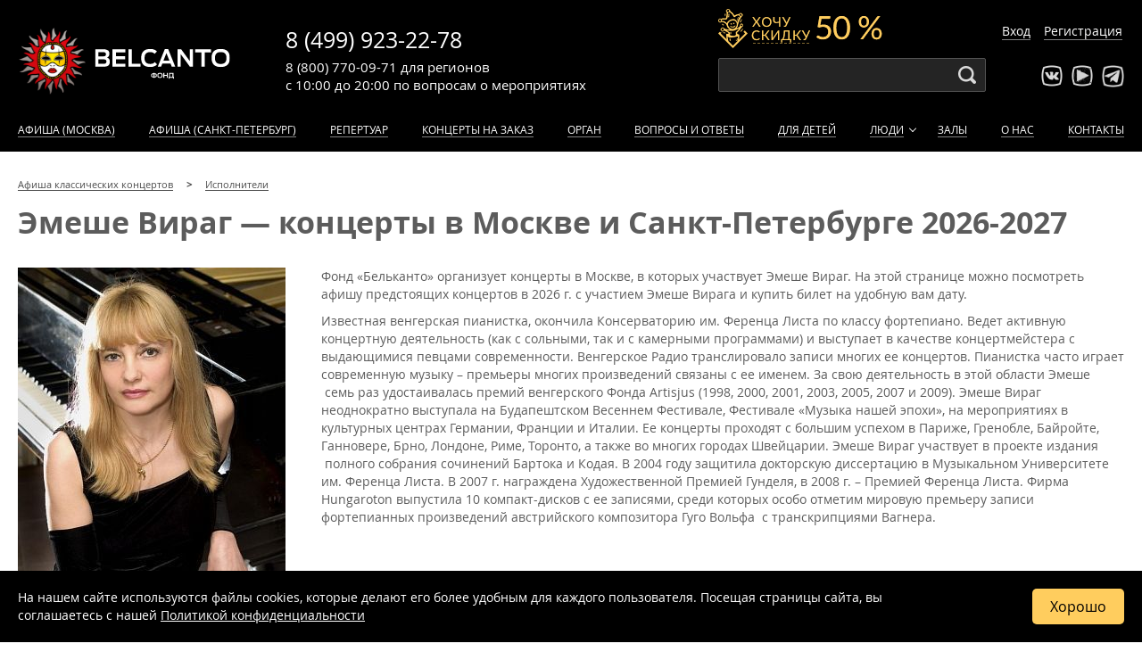

--- FILE ---
content_type: text/html; charset=UTF-8
request_url: https://www.belcantofund.com/people/emeshe-virag/
body_size: 13977
content:


<!DOCTYPE html>
<html xml:lang="ru-RU" lang="ru-RU">
<head>
	<meta name="viewport" content="width=device-width, initial-scale=1, maximum-scale=1, minimum-scale=1">
	<meta charset="utf-8">

	<link rel="icon" type="image/x-icon" href="/bitrix/templates/belcanto/favicon.svg?v=2" />

	
																    
    <link rel="manifest" href="/manifest.json">
	<title>Эмеше Вираг — концерты в Москве и Санкт-Петербурге 2026-2027</title>
	<meta http-equiv="Content-Type" content="text/html; charset=UTF-8" />
<meta name="robots" content="index, follow" />
<meta name="description" content="Здесь полная афиша концертов Эмеше Вирага в Москве и Санкт-Петербурге на 2026-2027 год. Предлагаем купить билеты на концерты Эмеше Вирага от фонда Бельканто" />
<link href="/bitrix/cache/css/s1/belcanto/kernel_main/kernel_main.css?175380056244417" type="text/css"  rel="stylesheet" />
<link href="/bitrix/cache/css/s1/belcanto/template_8bf53e717d3b1eb7a080e5f252b92403/template_8bf53e717d3b1eb7a080e5f252b92403.css?1760598414233854" type="text/css"  data-template-style="true"  rel="stylesheet" />
<script type="text/javascript">if(!window.BX)window.BX={message:function(mess){if(typeof mess=='object') for(var i in mess) BX.message[i]=mess[i]; return true;}};</script>
<script type="text/javascript">(window.BX||top.BX).message({'JS_CORE_LOADING':'Загрузка...','JS_CORE_NO_DATA':'- Нет данных -','JS_CORE_WINDOW_CLOSE':'Закрыть','JS_CORE_WINDOW_EXPAND':'Развернуть','JS_CORE_WINDOW_NARROW':'Свернуть в окно','JS_CORE_WINDOW_SAVE':'Сохранить','JS_CORE_WINDOW_CANCEL':'Отменить','JS_CORE_WINDOW_CONTINUE':'Продолжить','JS_CORE_H':'ч','JS_CORE_M':'м','JS_CORE_S':'с','JSADM_AI_HIDE_EXTRA':'Скрыть лишние','JSADM_AI_ALL_NOTIF':'Показать все','JSADM_AUTH_REQ':'Требуется авторизация!','JS_CORE_WINDOW_AUTH':'Войти','JS_CORE_IMAGE_FULL':'Полный размер'});</script>
<script type="text/javascript">(window.BX||top.BX).message({'LANGUAGE_ID':'ru','FORMAT_DATE':'DD.MM.YYYY','FORMAT_DATETIME':'DD.MM.YYYY HH:MI:SS','COOKIE_PREFIX':'BITRIX_SM','SERVER_TZ_OFFSET':'10800','SITE_ID':'s1','SITE_DIR':'/','USER_ID':'','SERVER_TIME':'1768811020','USER_TZ_OFFSET':'0','USER_TZ_AUTO':'Y','bitrix_sessid':'50368f4a23b9684d86aea0b8f99437dc'});</script>


<script type="text/javascript" src="/bitrix/cache/js/s1/belcanto/kernel_main/kernel_main.js?1753800562269139"></script>
<script type="text/javascript" src="/bitrix/js/main/jquery/jquery-1.8.3.min.js?150355558293636"></script>
<script type="text/javascript">BX.setJSList(['/bitrix/js/main/core/core.js?150355556873556','/bitrix/js/main/core/core_popup.js?150355557629812','/bitrix/js/main/core/core_ajax.js?150355557221031','/bitrix/js/main/json/json2.min.js?15035555843467','/bitrix/js/main/core/core_ls.js?15035555767365','/bitrix/js/main/session.js?15035550202511','/bitrix/js/main/core/core_window.js?150355558074754','/bitrix/js/main/core/core_date.js?150355557234241','/bitrix/js/main/utils.js?150355502219858']); </script>
<script type="text/javascript">BX.setCSSList(['/bitrix/js/main/core/css/core.css?15035562442854','/bitrix/js/main/core/css/core_popup.css?150355624629699','/bitrix/js/main/core/css/core_date.css?15035562469657','/assets/css/layout.css?17605984109418','/assets/css/header.css?176059841026895','/assets/css/event.css?176059841028626','/assets/css/footer.css?17193113214255','/assets/css/calendars.css?170063031010135','/assets/css/events.css?17452393749318','/assets/css/addons.css?172719048482640','/assets/css/entyties.css?17605984103549','/assets/css/sidebar.css?1589260565358','/assets/css/series.css?176059841011030','/assets/css/sendsay.css?15341566575140','/assets/css/peoples.css?15326899845076','/assets/css/swiper.min.css?157665160713667','/assets/css/form_callback.css?17271894885062','/assets/css/contacts.css?158928146684','/assets/css/new.css?176059841016851']); </script>
<script type='text/javascript'>window['recaptchaFreeOptions']={'size':'normal','theme':'light','badge':'inline','version':'','action':'','lang':'ru','key':'6Lc3ek4rAAAAAGR6kis09UlYHjqYALv9pdyMRhND'};</script>
<script type="text/javascript">"use strict";!function(r,c){var l=l||{};l.form_submit;var i=r.recaptchaFreeOptions;l.loadApi=function(){if(!c.getElementById("recaptchaApi")){var e=c.createElement("script");e.async=!0,e.id="recaptchaApi",e.src="//www.google.com/recaptcha/api.js?onload=RecaptchafreeLoaded&render=explicit&hl="+i.lang,e.onerror=function(){console.error('Failed to load "www.google.com/recaptcha/api.js"')},c.getElementsByTagName("head")[0].appendChild(e)}return!0},l.loaded=function(){if(l.renderById=l.renderByIdAfterLoad,l.renderAll(),"invisible"===i.size){c.addEventListener("submit",function(e){if(e.target&&"FORM"===e.target.tagName){var t=e.target.querySelector("div.g-recaptcha").getAttribute("data-widget");grecaptcha.execute(t),l.form_submit=e.target,e.preventDefault()}},!1);for(var e=c.querySelectorAll(".grecaptcha-badge"),t=1;t<e.length;t++)e[t].style.display="none"}r.jQuery&&jQuery(c).ajaxComplete(function(){l.reset()}),void 0!==r.BX.addCustomEvent&&r.BX.addCustomEvent("onAjaxSuccess",function(){l.reset()})},l.renderAll=function(){for(var e=c.querySelectorAll("div.g-recaptcha"),t=0;t<e.length;t++)e[t].hasAttribute("data-widget")||l.renderById(e[t].getAttribute("id"))},l.renderByIdAfterLoad=function(e){var t=c.getElementById(e),a=grecaptcha.render(t,{sitekey:t.hasAttribute("data-sitekey")?t.getAttribute("data-sitekey"):i.key,theme:t.hasAttribute("data-theme")?t.getAttribute("data-theme"):i.theme,size:t.hasAttribute("data-size")?t.getAttribute("data-size"):i.size,callback:t.hasAttribute("data-callback")?t.getAttribute("data-callback"):i.callback,badge:t.hasAttribute("data-badge")?t.getAttribute("data-badge"):i.badge});t.setAttribute("data-widget",a)},l.reset=function(){l.renderAll();for(var e=c.querySelectorAll("div.g-recaptcha[data-widget]"),t=0;t<e.length;t++){var a=e[t].getAttribute("data-widget");r.grecaptcha&&grecaptcha.reset(a)}},l.submitForm=function(e){if(void 0!==l.form_submit){var t=c.createElement("INPUT");t.setAttribute("type","hidden"),t.name="g-recaptcha-response",t.value=e,l.form_submit.appendChild(t);for(var a=l.form_submit.elements,r=0;r<a.length;r++)if("submit"===a[r].getAttribute("type")){var i=c.createElement("INPUT");i.setAttribute("type","hidden"),i.name=a[r].name,i.value=a[r].value,l.form_submit.appendChild(i)}c.createElement("form").submit.call(l.form_submit)}},l.throttle=function(a,r,i){var n,d,c,l=null,o=0;i=i||{};function u(){o=!1===i.leading?0:(new Date).getTime(),l=null,c=a.apply(n,d),l||(n=d=null)}return function(){var e=(new Date).getTime();o||!1!==i.leading||(o=e);var t=r-(e-o);return n=this,d=arguments,t<=0||r<t?(l&&(clearTimeout(l),l=null),o=e,c=a.apply(n,d),l||(n=d=null)):l||!1===i.trailing||(l=setTimeout(u,t)),c}},l.replaceCaptchaBx=function(){var e=c.body.querySelectorAll("form img");l.renderAll();for(var t=0;t<e.length;t++){var a=e[t];if(/\/bitrix\/tools\/captcha\.php\?(captcha_code|captcha_sid)=[0-9a-z]+/i.test(a.src)&&(a.src="[data-uri]",a.removeAttribute("width"),a.removeAttribute("height"),a.style.display="none",!a.parentNode.querySelector(".g-recaptcha"))){var r="d_recaptcha_"+Math.floor(16777215*Math.random()).toString(16),i=c.createElement("div");i.id=r,i.className="g-recaptcha",a.parentNode.appendChild(i),l.renderById(r)}}var n=c.querySelectorAll('form input[name="captcha_word"]');for(t=0;t<n.length;t++){var d=n[t];"none"!==d.style.display&&(d.style.display="none"),d.value=""}},l.init=function(){l.renderById=l.loadApi,c.addEventListener("DOMContentLoaded",function(){l.renderAll(),l.replaceCaptchaBx();var t=l.throttle(l.replaceCaptchaBx,200),e=r.MutationObserver||r.WebKitMutationObserver||r.MozMutationObserver;e?new e(function(e){e.forEach(function(e){"childList"===e.type&&0<e.addedNodes.length&&"IFRAME"!==e.addedNodes[0].tagName&&t()})}).observe(c.body,{attributes:!1,characterData:!1,childList:!0,subtree:!0,attributeOldValue:!1,characterDataOldValue:!1}):c.addEventListener("DOMNodeInserted",function(e){t()})})},l.init(),r.Recaptchafree=l,r.RecaptchafreeLoaded=l.loaded,r.RecaptchafreeSubmitForm=l.submitForm}(window,document);</script>
<!-- Bitrix24.LiveChat external config -->
<script type="text/javascript">
	window.BxLiveChatInit = function() {
		var config = {'user':{'hash':'b05ef230af567f18924697bc29d6816b','name':'Гость','lastName':'','email':''},'firstMessage':'[b]Пользователь[/b]: Гость[br][br][b]Сайт[/b]: #VAR_HOST#[br][b]Страница сайта[/b]: #VAR_PAGE#'};
		config.firstMessage = config.firstMessage.replace('#VAR_HOST#', location.hostname).replace('#VAR_PAGE#', '[url='+location.href+']'+(document.title || location.href)+'[/url]');
		BX.LiveChat.setCookie('LIVECHAT_HASH', 'b05ef230af567f18924697bc29d6816b', {expires: 600000});
		return config;
	};
	</script>
<!-- /Bitrix24.LiveChat external config -->
<meta property="og:title" content="Эмеше Вираг — концерты в Москве и Санкт-Петербурге 2026-2027"/>
<meta property="og:description" content="Здесь полная афиша концертов Эмеше Вирага в Москве и Санкт-Петербурге на 2026-2027 год. Предлагаем купить билеты на концерты Эмеше Вирага от фонда Бельканто"/>
<meta property="og:type" content="article"/>
<meta property="og:url" content="https://www.belcantofund.com//people/emeshe-virag/"/>
<meta property="og:image" content="https://www.belcantofund.com/upload/resize_cache/iblock/1ce/300_2000_1/1ce9a4d497b9bc6baecac75eef78d828.jpg"/>



<script type="text/javascript">var _ba = _ba || []; _ba.push(["aid", "84eaab81bcad41401092d6755e40baa5"]); _ba.push(["host", "www.belcantofund.com"]); (function() {var ba = document.createElement("script"); ba.type = "text/javascript"; ba.async = true;ba.src = (document.location.protocol == "https:" ? "https://" : "http://") + "bitrix.info/ba.js";var s = document.getElementsByTagName("script")[0];s.parentNode.insertBefore(ba, s);})();</script>



	
	
			<script type="text/javascript">var user_fav = [];</script>
	
</head>
<body>
	<div class="wrapper ">
	<div class="site_wrapper">

	<div id="panel-bitrix bx-panel-fixed">
			</div>

	<div style="display: none !important;" itemscope itemtype="https://schema.org/Organization">
		<span itemprop="name">Фонд «Бельканто»</span>
		<span itemprop="description">Фонд Бельканто предлагает большую афишу концертов классической музыки в Москве 2026-2027: расписание всех классических мероприятий, онлайн продажа билетов, отзывы посетителей. Купите билет на классический концерт в Москве уже сегодня!</span>
		<a href="https://www.belcantofund.com/" itemprop="url">www.belcantofund.com</a>
		<span itemprop="telephone">8 (499) 923-22-78</span>
		<span itemprop="telephone">8 (800) 770-09-71</span>
		<div itemprop="address" itemscope itemtype="https://schema.org/PostalAddress">
			<span itemprop="addressLocality">Москва</span>
			<span itemprop="streetAddress">ул. Старосадский пер.,7/10 стр.10</span>
		</div>
		<img itemprop="logo" src="https://www.belcantofund.com/bitrix/templates/belcanto/images/belcanto_logo_black.png" alt="Логотип Фонда «Бельканто»">
	</div>

	

<header>
	<div id="yellow-promo-wrap" class="yellow-promo-wrap">
		<span class="promo-close"></span>
		<div class="clown"><img src="/bitrix/templates/belcanto/img/event/discount.png"></div>
		<div class="yellow-promo_new">
			<div class="yellow-promo__text_new">1. <a href="/cabinet/" target="_blank">Войдите в личный кабинет</a> или <a href="/cabinet/?register=yes" target="_blank">зарегистрируйтесь</a>, если покупаете у нас в первый раз.</div>
			<div class="yellow-promo__text_new">2. Пройдите в <a href="/cabinet/newsletters/" target="_blank">раздел «Рассылка»</a> в личном кабинете после авторизации в нём. Если вы подписаны на рассылку, то увидите билеты с льготными ценами на сайте. Если нет, подпишитесь, и покупайте билеты вдвое дешевле!</div>
		</div>
	</div>

			<div class="get-discount-top __active">
			<span>Хочу скидку 50 %</span>
		</div>
	
	<div class="container header-body">
		<div class="logo"><a href="/" class="brang-logo" title="Бельканто - классические концерты">Концерты классической музыки</a></div>

		<div class="phones">
			<div class="phone msk"><a href="tel:+74999232278">8 (499) 923-22-78</a></div>
			<div class="worktime">
				с 10:00 до 20:00
				<span>по вопросам</span>
				<span class="work-var work-var-desktop">о мероприятиях</span>
				<span class="work-var work-var-mobile">
					<noindex>мероприятий</noindex>
				</span>
			</div>
			<div class="phone region"><a href="tel:88007700971">8 (800) 770-09-71</a>
				<div class="phone-desc">для регионов</div>
			</div>
		</div>

		<div class="search">
			<div class="search_form">
				<input id="search-input" type="text" name="">
			</div>
		</div>

		<div class="socials">
			<ul class="social_list">
				<li class="vk"><a target="_blank" rel="nofollow" href="http://vk.com/belcantofund" target="_blank"></a></li>
				<li class="youtube"><a target="_blank" rel="nofollow" href="https://www.youtube.com/channel/UCDck3zx6XlYigdjWHcTUm2g/featured" target="_blank"></a></li>
				<li class="telegram"><a target="_blank" rel="nofollow" href="https://t.me/belcantofund_com" target="_blank"></a></li>
			</ul>
		</div>

		<div class="auth"></div>

					<div class="get-discount  __active"></div>
		
					<div class="lk_header">
				<a href="/cabinet/">Вход</a>
				<a href="/cabinet/?register=yes">Регистрация</a>
			</div>
		
		<div class="mobile-btn-phone"></div>
		<div class="mobile-menu-button" id="mobile-menu-button"></div>

	</div>
	<div class="mobile-site-menu" id="mobile-site-menu"></div>



	<nav class="site-menu">
		<div class="container">
			<ul class="nav-menu" id="nav-menu">
									<li class="lk_menu">
						<a href="/cabinet/">Вход</a>
						<a href="/cabinet/?register=yes">Регистрация</a>
					</li>
				
				<div class="search_mobile">
					<div class="search_form-mobile">
						<input class="search-input-mobile" type="text" name="">
					</div>
				</div>

									<li><a rel="nofollow" href="/affiche/" >Афиша (Москва)</a></li>
					<li><a rel="nofollow" href="/affiche_spb/" >Афиша (Санкт-Петербург)</a></li>
				
                
				 <li><a href="/repertoire/" >Репертуар</a></li>

                				    <li><a href="/koncert-na-zakaz/" >Концерты на заказ</a></li>
                
				<li class="not_show_for_861px-1050px"><a href="/instruments/organ/" >Орган</a></li>
				<li><a href="/about/voprosy-i-otvety/" >Вопросы и ответы</a></li>
				<li><a href="https://kids.belcantofund.com/">Для детей</a></li>
				<li class="dropdown"><a href="/peoples/authors/" >Люди</a>
					<div class="dropdown_active"></div>
					<div class="submenu">
						<ul class="nav-menu nav-submenu">
							<li><a href="/peoples/performers/" >Исполнители</a></li>
							<li><a href="/peoples/authors/" >Композиторы</a></li>
							<li><a href="/peoples/painters/" >Художники</a></li>
							<li><a href="/peoples/writers/" >Авторы</a></li>
							<li><a href="/peoples/guides/" >Экскурсоводы</a></li>
						</ul>
					</div>
				</li>
				<li><a href="/halls/" >Залы</a></li>
								<li><a href="/about/" >О нас</a></li>
				<li><a href="/contacts/" >Контакты</a></li>
			</ul>
		</div>
	</nav>
</header>
	<div class="margin-header-discount-fixed"></div>
<div class="margin-header-fixed"></div>

        <div class="container section-title">
            <ul class="breadcrumb" itemscope itemtype="http://schema.org/BreadcrumbList">
                        <li itemprop="itemListElement" itemscope itemtype="http://schema.org/ListItem">
                            <a href="/" itemprop="item">
                                <span itemprop="name">Афиша классических концертов</span>
                                <meta itemprop="position" content="1">
                            </a>
                        </li>
                        <li itemprop="itemListElement" itemscope itemtype="http://schema.org/ListItem">
                            <a href="/peoples/performers/" itemprop="item">
                                <span itemprop="name">Исполнители</span>
                                <meta itemprop="position" content="2">
                            </a>
                        </li></ul>
                            <h1>Эмеше Вираг — концерты в Москве и Санкт-Петербурге 2026-2027</h1>
                    </div>
    <div class="container">
	 



<div class="block block_content block_content_w_img">
	<img class="left" src="/upload/resize_cache/iblock/1ce/300_2000_1/1ce9a4d497b9bc6baecac75eef78d828.jpg" width="300" height="400" loading="lazy" alt="Эмеше Вираг" />
	
			<p>Фонд «Бельканто» организует концерты в Москве, в которых участвует Эмеше Вираг. На этой странице можно посмотреть афишу предстоящих концертов в 2026 г. с участием Эмеше Вирага и купить билет на удобную вам дату.</p>
	
	Известная венгерская пианистка, окончила Консерваторию им. Ференца Листа по классу фортепиано.&nbsp;Ведет активную концертную деятельность (как с сольными, так и с камерными программами) и выступает в качестве концертмейстера с выдающимися певцами современности. Венгерское Радио транслировало записи многих ее концертов. Пианистка часто играет современную музыку – премьеры многих произведений связаны с ее именем. За свою деятельность в этой области Эмеше &nbsp;семь раз удостаивалась премий венгерского Фонда Artisjus (1998, 2000, 2001, 2003, 2005, 2007 и 2009).&nbsp;Эмеше Вираг неоднократно выступала на Будапештском Весеннем Фестивале, Фестивале «Музыка нашей эпохи», на мероприятиях в культурных центрах Германии, Франции и Италии. Ее концерты проходят с большим успехом в Париже, Гренобле, Байройте, Ганновере, Брно, Лондоне, Риме, Торонто, а также во многих городах Швейцарии.&nbsp;Эмеше Вираг участвует в проекте издания &nbsp;полного собрания сочинений Бартока и Кодая. В 2004 году защитила докторскую диссертацию в Музыкальном Университете им. Ференца Листа. В 2007 г. награждена Художественной Премией Гунделя, в 2008 г. – Премией Ференца Листа.&nbsp;Фирма Hungaroton выпустила 10 компакт-дисков с ее записями, среди которых особо отметим мировую премьеру записи фортепианных произведений австрийского композитора Гуго Вольфа &nbsp;с транскрипциями Вагнера.<br>
<br>
    </div>


<div class="events not_overflow_hidden">
	
<link rel='stylesheet' media='all' href='/bitrix/templates/belcanto/css/events_list_line.css'>





<script>
    function addScriptQtickets(src) {
        var script = document.createElement('script');
        script.src = src;
        script.async = true;
        document.body.appendChild(script);
    }

    let jsIndexFilesQtickets = ['https://qtickets.ru/js/openapi'];

    let jsIndexListenerQtickets = 0;

    function addAllScriptsQtickets(){
        if (jsIndexListenerQtickets == 0) {
            for (let file of jsIndexFilesQtickets) {
                addScriptQtickets(file);
            }
            return jsIndexListenerQtickets = 1;
        }

        document.removeEventListener('mousemove', addAllScriptsQtickets);
        document.removeEventListener('touchstart', addAllScriptsQtickets);
        document.removeEventListener('scroll', addAllScriptsQtickets);
        document.removeEventListener('click', addAllScriptsQtickets);
    }

    document.addEventListener('mousemove', addAllScriptsQtickets);
    document.addEventListener('touchstart', addAllScriptsQtickets);
    document.addEventListener('scroll', addAllScriptsQtickets);
    document.addEventListener('click', addAllScriptsQtickets);
</script></div>








            
<h2>В ближайшее время мероприятий с участием Эмеше Вирага нет</h2>     
<p>Возможно, вас заинтересуют ближайшие мероприятия фонда «Бельканто»</p>
<div class="events block_more_events ">
    <link rel='stylesheet' media='all' href='/bitrix/templates/belcanto/css/events_list_line.css'>




    <div class="event event-item __active" itemscope itemtype="http://schema.org/Event" data-time="1768838400" data-premiere="0" data-popular="0" data-promo="0" data-id="38445" data-url="/actions/38445-lyuteranskaya-tserkov-svyatykh-petra-i-pavla-sankt-peterburg/" data-qt="206009" data-tickets="1" data-user="">
        <meta itemprop="inLanguage" content="ru">
        <meta itemprop="organizer" content="Фонд «Бельканто»">
                <span itemprop="description" style="all: revert; display: none;">Концерт «Армянский дудук и старинный орган» от фонда Бельканто пройдет 19 января в 19:00 в Москве. Зал — Лютеранская церковь Святых Петра и Павла (Санкт-Петербург), купить билет на концерт</span>

        
        <div class="event-cover">
            <div class="event-fav" id="38445">
                <div></div>
                <div></div>
            </div>
            <a href="/actions/38445-lyuteranskaya-tserkov-svyatykh-petra-i-pavla-sankt-peterburg/"><img class="event_cover event_preview" itemprop="image" src="https://img.belcantofund.com/522x-/iblock/364/3645017e32f82b9e2bf03a924310aae6.jpg" loading="lazy" alt="Концерт «Армянский дудук и старинный орган»" /></a>        </div>
        <div class="event-prospect">
            <div class="event-date">
                <div class="event-day">
                    <div class="event-day_name">Понедельник</div>
                    <div class="event-day_date" itemprop="startDate" content="2026-01-19T19:00">19 января 2026</div>
                </div>
                <div class="event-time">19:00</div>
                <div class="event-duration" itemprop="duration">60 минут</div>
                <div class="event-agelimit">12+</div>
            </div>

                            <a class="event-name" itemprop="url" href="/actions/38445-lyuteranskaya-tserkov-svyatykh-petra-i-pavla-sankt-peterburg/"><span itemprop="name">«Армянский дудук и старинный орган»</span></a>
            

                            <div class="event-series"><b>Звучащие полотна</b></div>
                        <div class="event-hall" itemprop="location" itemscope itemtype="http://schema.org/Place">
                <span class="event-hall_name" itemprop="name">Лютеранская церковь Святых Петра и Павла (Санкт-Петербург)</span>
                <span class="event-hall_address" itemprop="address" itemscope itemtype="http://schema.org/PostalAddress">
                    <span>г.
                        <span style="all: revert;" itemprop="addressLocality">Санкт-Петербург</span>,
                        <span style="all: revert;" itemprop="streetAddress"> Невский проспект, 22-24Б</span>
                    </span>
                </span>
                <span style="all: revert; display: none;" itemprop="url" content="https://www.belcantofund.com/halls/lyuteranskaya-tserkov-svyatykh-petra-i-pavla-sankt-peterburg/"></span>
            </div>
        </div>

                                    <div class="buy-line">
                                            <div class="event-price test" itemprop="offers" itemscope itemtype="https://schema.org/AggregateOffer">
                             <span style="all: revert;" itemprop="lowPrice">
                                1000                            </span> -
                            <span style="all: revert;" itemprop="highPrice">
                                2400                            </span>
                            <span class="rub" itemprop="priceCurrency" content="RUB">a</span>
                            <span itemprop="availability" content="https://schema.org/InStock" style="all: revert; display: none;"></span>
                            <span itemprop="url" content="/actions/38445-lyuteranskaya-tserkov-svyatykh-petra-i-pavla-sankt-peterburg/" style="all: revert; display: none;"></span>
                        </div>
                    
                                                                        <div class="event-button btn btn-buy-wo-price" rel="qtickets" data-base-color="984d5a" data-event-id="206009" data-custom-event="38445" data-custom-user="0" data-custom-ga_user="0" data-custom-browser="" data-custom-fb_track="fb_8a17f5b64e17d6fefe0e82b422e38129"  data-integrations='false' data-window-width="960" data-window-height="700" >
                                Выбрать билеты
                            </div>
                                            
                                            <div class="event-item-price_status">
                                                                                                <span>Показаны <b>полные</b> цены <span class="price_mod_change">как получить льготные</span></span>
                                                                                    </div>
                                    </div>
                        </div>
    <div class="event event-item __active" itemscope itemtype="http://schema.org/Event" data-time="1768842000" data-premiere="0" data-popular="1" data-promo="0" data-id="38210" data-url="/actions/38210-sobor-svyatogo-andreya/" data-qt="204004" data-tickets="1" data-user="">
        <meta itemprop="inLanguage" content="ru">
        <meta itemprop="organizer" content="Фонд «Бельканто»">
                <span itemprop="description" style="all: revert; display: none;">Концерт «Рояль-шоу в Соборе. Легенды Британского Рока: Radiohead, Coldplay, Muse, Oasis»   от фонда Бельканто пройдет 19 января в 20:00 в Москве. Зал — Англиканский собор Святого Андрея, купить билет на концерт</span>

                    <div class="event-item_labels">
                                <span class="label-popular">Популярное</span>                                                                                            </div>
        
        <div class="event-cover">
            <div class="event-fav" id="38210">
                <div></div>
                <div></div>
            </div>
            <a href="/actions/38210-sobor-svyatogo-andreya/"><img class="event_cover event_preview" itemprop="image" src="https://img.belcantofund.com/522x-/iblock/04a/04a65c0ef279ec866e1420b244783ea2.jpg" loading="lazy" alt="Концерт «Рояль-шоу в Соборе. Легенды Британского Рока: Radiohead, Coldplay, Muse, Oasis»  " /></a>        </div>
        <div class="event-prospect">
            <div class="event-date">
                <div class="event-day">
                    <div class="event-day_name">Понедельник</div>
                    <div class="event-day_date" itemprop="startDate" content="2026-01-19T20:00">19 января 2026</div>
                </div>
                <div class="event-time">20:00</div>
                <div class="event-duration" itemprop="duration">75 минут</div>
                <div class="event-agelimit">12+</div>
            </div>

                            <a class="event-name" itemprop="url" href="/actions/38210-sobor-svyatogo-andreya/"><span itemprop="name">«Рояль-шоу в Соборе. Легенды Британского Рока: Radiohead, Coldplay, Muse, Oasis»  </span></a>
            

                            <div class="event-series"><b>Симфонические рок-хиты</b></div>
                        <div class="event-hall" itemprop="location" itemscope itemtype="http://schema.org/Place">
                <span class="event-hall_name" itemprop="name">Англиканский собор Святого Андрея</span>
                <span class="event-hall_address" itemprop="address" itemscope itemtype="http://schema.org/PostalAddress">
                    <span>г.
                        <span style="all: revert;" itemprop="addressLocality">Москва</span>,
                        <span style="all: revert;" itemprop="streetAddress">Вознесенский пер., д.8</span>
                    </span>
                </span>
                <span style="all: revert; display: none;" itemprop="url" content="https://www.belcantofund.com/halls/sobor-svyatogo-andreya/"></span>
            </div>
        </div>

                                    <div class="buy-line">
                                            <div class="event-price test" itemprop="offers" itemscope itemtype="https://schema.org/AggregateOffer">
                             <span style="all: revert;" itemprop="lowPrice">
                                2800                            </span> -
                            <span style="all: revert;" itemprop="highPrice">
                                3600                            </span>
                            <span class="rub" itemprop="priceCurrency" content="RUB">a</span>
                            <span itemprop="availability" content="https://schema.org/InStock" style="all: revert; display: none;"></span>
                            <span itemprop="url" content="/actions/38210-sobor-svyatogo-andreya/" style="all: revert; display: none;"></span>
                        </div>
                    
                                                                        <div class="event-button btn btn-buy-wo-price" rel="qtickets" data-base-color="984d5a" data-event-id="204004" data-custom-event="38210" data-custom-user="0" data-custom-ga_user="0" data-custom-browser="" data-custom-fb_track="fb_8a17f5b64e17d6fefe0e82b422e38129"  data-integrations='false' data-window-width="960" data-window-height="700" >
                                Выбрать билеты
                            </div>
                                            
                                            <div class="event-item-price_status">
                                                                                                <span>Показаны <b>полные</b> цены <span class="price_mod_change">как получить льготные</span></span>
                                                                                    </div>
                                    </div>
                        </div>
    <div class="event event-item __active" itemscope itemtype="http://schema.org/Event" data-time="1768845600" data-premiere="0" data-popular="0" data-promo="0" data-id="38485" data-url="/actions/38485-lyuteranskaya-tserkov-svyatykh-petra-i-pavla-sankt-peterburg/" data-qt="206449" data-tickets="1" data-user="">
        <meta itemprop="inLanguage" content="ru">
        <meta itemprop="organizer" content="Фонд «Бельканто»">
                <span itemprop="description" style="all: revert; display: none;">Концерт «От Вивальди до Стинга» от фонда Бельканто пройдет 19 января в 21:00 в Москве. Зал — Лютеранская церковь Святых Петра и Павла (Санкт-Петербург), купить билет на концерт</span>

        
        <div class="event-cover">
            <div class="event-fav" id="38485">
                <div></div>
                <div></div>
            </div>
            <a href="/actions/38485-lyuteranskaya-tserkov-svyatykh-petra-i-pavla-sankt-peterburg/"><img class="event_cover event_preview" itemprop="image" src="https://img.belcantofund.com/522x-/iblock/9cc/9ccf6342ebfe60ab2337c0b88553eb32.jpg" loading="lazy" alt="Концерт «От Вивальди до Стинга»" /></a>        </div>
        <div class="event-prospect">
            <div class="event-date">
                <div class="event-day">
                    <div class="event-day_name">Понедельник</div>
                    <div class="event-day_date" itemprop="startDate" content="2026-01-19T21:00">19 января 2026</div>
                </div>
                <div class="event-time">21:00</div>
                <div class="event-duration" itemprop="duration">60 минут</div>
                <div class="event-agelimit">12+</div>
            </div>

                            <a class="event-name" itemprop="url" href="/actions/38485-lyuteranskaya-tserkov-svyatykh-petra-i-pavla-sankt-peterburg/"><span itemprop="name">«От Вивальди до Стинга»</span></a>
            

                            <div class="event-series"><b>Людовико Эйнауди</b></div>
                        <div class="event-hall" itemprop="location" itemscope itemtype="http://schema.org/Place">
                <span class="event-hall_name" itemprop="name">Лютеранская церковь Святых Петра и Павла (Санкт-Петербург)</span>
                <span class="event-hall_address" itemprop="address" itemscope itemtype="http://schema.org/PostalAddress">
                    <span>г.
                        <span style="all: revert;" itemprop="addressLocality">Санкт-Петербург</span>,
                        <span style="all: revert;" itemprop="streetAddress"> Невский проспект, 22-24Б</span>
                    </span>
                </span>
                <span style="all: revert; display: none;" itemprop="url" content="https://www.belcantofund.com/halls/lyuteranskaya-tserkov-svyatykh-petra-i-pavla-sankt-peterburg/"></span>
            </div>
        </div>

                                    <div class="buy-line">
                                            <div class="event-price test" itemprop="offers" itemscope itemtype="https://schema.org/AggregateOffer">
                             <span style="all: revert;" itemprop="lowPrice">
                                1000                            </span> -
                            <span style="all: revert;" itemprop="highPrice">
                                2400                            </span>
                            <span class="rub" itemprop="priceCurrency" content="RUB">a</span>
                            <span itemprop="availability" content="https://schema.org/InStock" style="all: revert; display: none;"></span>
                            <span itemprop="url" content="/actions/38485-lyuteranskaya-tserkov-svyatykh-petra-i-pavla-sankt-peterburg/" style="all: revert; display: none;"></span>
                        </div>
                    
                                                                        <div class="event-button btn btn-buy-wo-price" rel="qtickets" data-base-color="984d5a" data-event-id="206449" data-custom-event="38485" data-custom-user="0" data-custom-ga_user="0" data-custom-browser="" data-custom-fb_track="fb_8a17f5b64e17d6fefe0e82b422e38129"  data-integrations='false' data-window-width="960" data-window-height="700" >
                                Выбрать билеты
                            </div>
                                            
                                            <div class="event-item-price_status">
                                                                                                <span>Показаны <b>полные</b> цены <span class="price_mod_change">как получить льготные</span></span>
                                                                                    </div>
                                    </div>
                        </div>
    <div class="event event-item __active" itemscope itemtype="http://schema.org/Event" data-time="1769014800" data-premiere="0" data-popular="1" data-promo="0" data-id="38215" data-url="/actions/38215-sobor/" data-qt="203514" data-tickets="1" data-user="">
        <meta itemprop="inLanguage" content="ru">
        <meta itemprop="organizer" content="Фонд «Бельканто»">
                <span itemprop="description" style="all: revert; display: none;">Концерт «Концерт при свечах. Симфонические рок-хиты» от фонда Бельканто пройдет 21 января в 20:00 в Москве. Зал — Евангелическо-Лютеранский Кафедральный Собор Святых Петра и Павла, купить билет на концерт</span>

                    <div class="event-item_labels">
                                <span class="label-popular">Популярное</span>                                                                                            </div>
        
        <div class="event-cover">
            <div class="event-fav" id="38215">
                <div></div>
                <div></div>
            </div>
            <a href="/actions/38215-sobor/"><img class="event_cover event_preview" itemprop="image" src="https://img.belcantofund.com/522x-/iblock/41d/41d03aff406b6f216b5ddf7729613863.jpg" loading="lazy" alt="Концерт «Концерт при свечах. Симфонические рок-хиты»" /></a>        </div>
        <div class="event-prospect">
            <div class="event-date">
                <div class="event-day">
                    <div class="event-day_name">Среда</div>
                    <div class="event-day_date" itemprop="startDate" content="2026-01-21T20:00">21 января 2026</div>
                </div>
                <div class="event-time">20:00</div>
                <div class="event-duration" itemprop="duration">75 минут</div>
                <div class="event-agelimit">12+</div>
            </div>

                            <a class="event-name" itemprop="url" href="/actions/38215-sobor/"><span itemprop="name">«Концерт при свечах. Симфонические рок-хиты»</span></a>
            

                            <div class="event-series"><b>Симфонические рок-хиты</b></div>
                        <div class="event-hall" itemprop="location" itemscope itemtype="http://schema.org/Place">
                <span class="event-hall_name" itemprop="name">Евангелическо-Лютеранский Кафедральный Собор Святых Петра и Павла</span>
                <span class="event-hall_address" itemprop="address" itemscope itemtype="http://schema.org/PostalAddress">
                    <span>г.
                        <span style="all: revert;" itemprop="addressLocality">Москва</span>,
                        <span style="all: revert;" itemprop="streetAddress">Старосадский пер., 7</span>
                    </span>
                </span>
                <span style="all: revert; display: none;" itemprop="url" content="https://www.belcantofund.com/halls/sobor/"></span>
            </div>
        </div>

                                    <div class="buy-line">
                                            <div class="event-price test" itemprop="offers" itemscope itemtype="https://schema.org/AggregateOffer">
                             <span style="all: revert;" itemprop="lowPrice">
                                1600                            </span> -
                            <span style="all: revert;" itemprop="highPrice">
                                4500                            </span>
                            <span class="rub" itemprop="priceCurrency" content="RUB">a</span>
                            <span itemprop="availability" content="https://schema.org/InStock" style="all: revert; display: none;"></span>
                            <span itemprop="url" content="/actions/38215-sobor/" style="all: revert; display: none;"></span>
                        </div>
                    
                                                                        <div class="event-button btn btn-buy-wo-price" rel="qtickets" data-base-color="984d5a" data-event-id="203514" data-custom-event="38215" data-custom-user="0" data-custom-ga_user="0" data-custom-browser="" data-custom-fb_track="fb_8a17f5b64e17d6fefe0e82b422e38129"  data-integrations='false' data-window-width="960" data-window-height="700" >
                                Выбрать билеты
                            </div>
                                            
                                            <div class="event-item-price_status">
                                                                                                <span>Показаны <b>полные</b> цены <span class="price_mod_change">как получить льготные</span></span>
                                                                                    </div>
                                    </div>
                        </div>
    <div class="event event-item __active" itemscope itemtype="http://schema.org/Event" data-time="1769180400" data-premiere="0" data-popular="0" data-promo="0" data-id="38421" data-url="/actions/38421-sobor/" data-qt="206005" data-tickets="1" data-user="">
        <meta itemprop="inLanguage" content="ru">
        <meta itemprop="organizer" content="Фонд «Бельканто»">
                <span itemprop="description" style="all: revert; display: none;">Концерт «Концерт при свечах. Бах. Токката и фуга ре минор. Моцарт. Lacrimosa. Григ. Пер Гюнт» от фонда Бельканто пройдет 23 января в 18:00 в Москве. Зал — Евангелическо-Лютеранский Кафедральный Собор Святых Петра и Павла, купить билет на концерт</span>

        
        <div class="event-cover">
            <div class="event-fav" id="38421">
                <div></div>
                <div></div>
            </div>
            <a href="/actions/38421-sobor/"><img class="event_cover event_preview" itemprop="image" src="https://img.belcantofund.com/522x-/iblock/7ae/7aee1d7a825457aa70d593fcf25c81d4.jpg" loading="lazy" alt="Концерт «Концерт при свечах. Бах. Токката и фуга ре минор. Моцарт. Lacrimosa. Григ. Пер Гюнт»" /></a>        </div>
        <div class="event-prospect">
            <div class="event-date">
                <div class="event-day">
                    <div class="event-day_name">Пятница</div>
                    <div class="event-day_date" itemprop="startDate" content="2026-01-23T18:00">23 января 2026</div>
                </div>
                <div class="event-time">18:00</div>
                <div class="event-duration" itemprop="duration">75 минут</div>
                <div class="event-agelimit">12+</div>
            </div>

                            <a class="event-name" itemprop="url" href="/actions/38421-sobor/"><span itemprop="name">«Концерт при свечах. Бах. Токката и фуга ре минор. Моцарт. Lacrimosa. Григ. Пер Гюнт»</span></a>
            

                            <div class="event-series"><b>Пер Гюнт</b></div>
                        <div class="event-hall" itemprop="location" itemscope itemtype="http://schema.org/Place">
                <span class="event-hall_name" itemprop="name">Евангелическо-Лютеранский Кафедральный Собор Святых Петра и Павла</span>
                <span class="event-hall_address" itemprop="address" itemscope itemtype="http://schema.org/PostalAddress">
                    <span>г.
                        <span style="all: revert;" itemprop="addressLocality">Москва</span>,
                        <span style="all: revert;" itemprop="streetAddress">Старосадский пер., 7</span>
                    </span>
                </span>
                <span style="all: revert; display: none;" itemprop="url" content="https://www.belcantofund.com/halls/sobor/"></span>
            </div>
        </div>

                                    <div class="buy-line">
                                            <div class="event-price test" itemprop="offers" itemscope itemtype="https://schema.org/AggregateOffer">
                             <span style="all: revert;" itemprop="lowPrice">
                                1000                            </span> -
                            <span style="all: revert;" itemprop="highPrice">
                                4500                            </span>
                            <span class="rub" itemprop="priceCurrency" content="RUB">a</span>
                            <span itemprop="availability" content="https://schema.org/InStock" style="all: revert; display: none;"></span>
                            <span itemprop="url" content="/actions/38421-sobor/" style="all: revert; display: none;"></span>
                        </div>
                    
                                                                        <div class="event-button btn btn-buy-wo-price" rel="qtickets" data-base-color="984d5a" data-event-id="206005" data-custom-event="38421" data-custom-user="0" data-custom-ga_user="0" data-custom-browser="" data-custom-fb_track="fb_8a17f5b64e17d6fefe0e82b422e38129"  data-integrations='false' data-window-width="960" data-window-height="700" >
                                Выбрать билеты
                            </div>
                                            
                                            <div class="event-item-price_status">
                                                                                                <span>Показаны <b>полные</b> цены <span class="price_mod_change">как получить льготные</span></span>
                                                                                    </div>
                                    </div>
                        </div>
    <div class="event event-item __active" itemscope itemtype="http://schema.org/Event" data-time="1769187600" data-premiere="0" data-popular="1" data-promo="0" data-id="38419" data-url="/actions/38419-sobor-svyatogo-andreya/" data-qt="205998" data-tickets="0" data-user="">
        <meta itemprop="inLanguage" content="ru">
        <meta itemprop="organizer" content="Фонд «Бельканто»">
                <span itemprop="description" style="all: revert; display: none;">Концерт «Концерт при свечах. От Эйнауди до Scorpions»  от фонда Бельканто пройдет 23 января в 20:00 в Москве. Зал — Англиканский собор Святого Андрея, купить билет на концерт</span>

                    <div class="event-item_labels">
                                <span class="label-popular">Популярное</span>                                                                                            </div>
        
        <div class="event-cover">
            <div class="event-fav" id="38419">
                <div></div>
                <div></div>
            </div>
            <a href="/actions/38419-sobor-svyatogo-andreya/"><img class="event_cover event_preview" itemprop="image" src="https://img.belcantofund.com/522x-/iblock/94d/94d80de6ac51eec249bc9377b6560541.jpg" loading="lazy" alt="Концерт «Концерт при свечах. От Эйнауди до Scorpions» " /></a>        </div>
        <div class="event-prospect">
            <div class="event-date">
                <div class="event-day">
                    <div class="event-day_name">Пятница</div>
                    <div class="event-day_date" itemprop="startDate" content="2026-01-23T20:00">23 января 2026</div>
                </div>
                <div class="event-time">20:00</div>
                <div class="event-duration" itemprop="duration">75 минут</div>
                <div class="event-agelimit">12+</div>
            </div>

                            <a class="event-name" itemprop="url" href="/actions/38419-sobor-svyatogo-andreya/"><span itemprop="name">«Концерт при свечах. От Эйнауди до Scorpions» </span></a>
            

                            <div class="event-series"><b>Людовико Эйнауди</b></div>
                        <div class="event-hall" itemprop="location" itemscope itemtype="http://schema.org/Place">
                <span class="event-hall_name" itemprop="name">Англиканский собор Святого Андрея</span>
                <span class="event-hall_address" itemprop="address" itemscope itemtype="http://schema.org/PostalAddress">
                    <span>г.
                        <span style="all: revert;" itemprop="addressLocality">Москва</span>,
                        <span style="all: revert;" itemprop="streetAddress">Вознесенский пер., д.8</span>
                    </span>
                </span>
                <span style="all: revert; display: none;" itemprop="url" content="https://www.belcantofund.com/halls/sobor-svyatogo-andreya/"></span>
            </div>
        </div>

                                    <div class="buy-line">
                    
                                                                        <div class="tickest-out">Билеты закончились</div>
                                            
                                            <div class="event-item-price_status">
                                                    </div>
                                    </div>
                        </div>

    </div>
    </div><div class="overlay" style="display:none"></div>
    </div><!--site_wrapper-->

    
    <footer>
        <div class="container">

            <div class="site-info">
                <div class="logo"><a href="/" class="brang-logo"></a></div>
                <div class="development">
                    <div class="copyright">© 2006-2026 All Rights Reserved</div>
                    <div class="developer">
                        <div class="lp">Доработка, поддержка, продвижение<br> и реклама сайта — <a class="__link" target="_blank" rel="nofollow" href="http://liderpoiska.ru/">Лидер поиска.</a></div>
                    </div>
                </div>
            </div>

            <div class="links">
                <ul id="ext-menu">
                    <!-- <li><a href="/smi/">Для СМИ</a></li> -->
                    <li><a href="/abonement/">Абонементы</a></li>
                    <li><a href="/about/voprosy-i-otvety/">Вопросы и ответы</a></li>
                    <li><a href="/about/politika-konfidencialnosti/">Политика конфиденциальности</a></li>
                    <li><a href="/about/soglasie-na-obrabotku-personalnykh-dannykh/">Согласие на обработку персональных данных</a></li>
                </ul>
            </div>

            <div class="links">
                <ul>
                    <li><a href="/instruments/organ/">Орган</a></li>
                    <li><a href="/affiche/">Афиша</a></li>
                    <li><a href="/peoples/performers/">Библиотека исполнителей</a></li>
                    <li><a href="/peoples/authors/">Библиотека композиторов</a></li>
                    <li><a href="/festivals/">Архив проектов</a></li>
                </ul>
            </div>

            <div class="links links-mobile">
                <ul>
                    <li><a href="/affiche/">Афиша</a></li>
                    <li><a href="/instruments/organ/">Орган</a></li>
                    <li><a href="/about/voprosy-i-otvety/">Вопросы и ответы</a></li>
                    <li><a href="/peoples/authors/">Библиотека композиторов</a></li>
                    <li><a href="/peoples/performers/">Библиотека исполнителей</a></li>
                </ul>
            </div>

            <div class="development-mobile">
                <div class="copyright">© 2006-2026 All Rights Reserved</div>
                <div class="developer">
                    <div class="lp">Доработка, поддержка, продвижение<br> и реклама сайта — <a class="__link" target="_blank" rel="nofollow" href="http://liderpoiska.ru/">Лидер поиска.</a></div>
                </div>
            </div>

            <div class="contacts">
                <div class="socials">
                    <ul class="social_list">
                        <li class="vk"><a target="_blank" rel="nofollow" href="http://vk.com/belcantofund" target="_blank"></a></li>
                        <li class="youtube"><a target="_blank" rel="nofollow" href="https://www.youtube.com/channel/UCDck3zx6XlYigdjWHcTUm2g/featured" target="_blank"></a></li>
                        <li class="telegram"><a target="_blank" rel="nofollow" href="https://t.me/belcantofund_com" target="_blank"></a></li>
                    </ul>
                </div>
                <div class="contact-info">
                    <div class="phone" style="margin-bottom: 5px;"><a style="color: #FFF; text-decoration: none;"href="tel:+74999232278">8 (499) 923-22-78</a></div>
                    <div class="email"><a class="__link" href="mailto:info@belcantofund.com">info@belcantofund.com</a></div>
                </div>
            </div>

        </div>

    </footer>

            <div class="cookie_agree">
            <div class="container">
                <p>На нашем сайте используются файлы cookies, которые делают его более удобным для каждого пользователя. Посещая страницы сайта, вы соглашаетесь c нашей <noindex><a rel="nofollow" href="/about/politika-konfidencialnosti/">Политикой конфиденциальности</a></noindex></p>
                <a class="btn btn_cookie_agree">Хорошо</a>
            </div>
        </div>
    
</div>

<svg class="desctop-btn-pageup hide" width="56" height="56" viewBox="0 0 56 56" fill="none" xmlns="http://www.w3.org/2000/svg">
	<circle cx="28" cy="28" r="28" fill="#E9E9E9"/>
	<path d="M16 32L28 20L40 32" stroke="#984D5A" stroke-width="3" stroke-linecap="round"/>
</svg>


<noscript>
    <div><img src="https://mc.yandex.ru/watch/23077030" style="position:absolute; left:-9999px;" alt="" /></div>
</noscript>

<script>
    (function() {
        //скрипты которые подгружаются отложено
        const lazyScripts = [
            {src: '/bitrix/templates/belcanto/js/cusel-min-2.5.js'},
            {src: '/bitrix/templates/belcanto/js/jquery.carouFredSel-6.2.1-packed.js'},
            {src: '//cdnjs.cloudflare.com/ajax/libs/fotorama/4.6.4/fotorama.js'},
            {src: '/assets/js/CallbackFormValidator.js'},
            {src: 'https://vk.com/js/api/openapi.js?153'},
            {
                src: 'https://widget.profeat.team/script/widget.js?id=f51f70bc-d07b-41ca-bc39-b114b14c5d60&now=' + Date.now(),
                async: true,
                dataset: {pfId: 'f51f70bc-d07b-41ca-bc39-b114b14c5d60'}
            }
        ];

        //скрипты которые подгружаются сразу
        const loadOnWindow = [
            {src: '/assets/js/jquery.cookie.min.js'},
            {src: '/bitrix/templates/belcanto/js/jquery.placeholder.js'},
            {src: '/assets/js/jquery.datetimepicker.full.min.js'},
            {src: '/bitrix/templates/belcanto/js/jquery.touchSwipe.min.js'},
            {src: '/bitrix/templates/belcanto/js/jquery.inputmask.bundle.min.js'},
            {src: '/assets/js/jquery.activity.min.js'},
            {src: '/assets/js/swiper.min.js'},
            {src: '/assets/js/app.js?ver=16052024'},
            {src: '/assets/js/hot.js?ver=16052025'}
        ];

        function loadScript({src, async=false, defer=false, dataset={}}) {
            const script = document.createElement('script');
            script.src = src;
            script.async = async;
            script.defer = defer;
            for (let key in dataset) script.dataset[key] = dataset[key];
            document.body.appendChild(script);
        }

        function loadScriptList(list) {
            for (let item of list) {
                loadScript(item);
            }
        }

        const lazyEvents = ['mousemove', 'touchstart', 'scroll', 'click', 'touchmove'];
        let lazyLoaded = false;

        function loadLazyScripts() {
            if (lazyLoaded) return;
            loadScriptList(lazyScripts);
            lazyLoaded = true;
            lazyEvents.forEach(e => document.removeEventListener(e, loadLazyScripts));
        }

        lazyEvents.forEach(e => document.addEventListener(e, loadLazyScripts, {passive: true}));
        window.addEventListener('load', () => loadScriptList(loadOnWindow), {once: true});

        function initLazyIframes(selectors) {
            const selectorStr = selectors.join(',');
            function loadIframes() {
                document.querySelectorAll(selectorStr).forEach(iframe => {
                    if (!iframe.dataset.loaded) {
                        const src = iframe.dataset.src || iframe.nextElementSibling?.textContent?.trim();
                        if (src) {
                            iframe.src = src;
                            iframe.dataset.loaded = "true";
                        }
                    }
                });
                lazyEvents.forEach(e => document.removeEventListener(e, loadIframes));
            }
            lazyEvents.forEach(e => document.addEventListener(e, loadIframes, {passive: true}));
            window.addEventListener('load', loadIframes, {once: true});
        }

        initLazyIframes([
            '.scroll_wrapper > p > iframe',
            '.block_content > iframe',
            '.news_detail > p > iframe'
        ]);

        let runMetriks = window.location.hostname.includes('belcanto_dev.ru');
        function yandexMetrika() {
            (function (d, w, c) {
                (w[c] = w[c] || []).push(function() {
                    try {
                        w.yaCounter23077030 = new Ya.Metrika({
                            id:23077030,
                            clickmap:true,
                            trackLinks:true,
                            accurateTrackBounce:true,
                            webvisor:true,
                            ecommerce:"dataLayer",
                            params: window.yaParams||{}
                        });

                        var qtickets_btns = $('div[rel="qtickets"]');
                        if (qtickets_btns.length) {
                            var yandex_user = yaCounter23077030.getClientID();
                            qtickets_btns.attr("data-custom-user", yandex_user);
                            yaCounter23077030.reachGoal('qtickets_start');
                        }

                    } catch(e) { }
                });

                var n = d.getElementsByTagName("script")[0],
                    s = d.createElement("script"),
                    f = function () { n.parentNode.insertBefore(s, n); };
                s.type = "text/javascript";
                s.async = true;
                s.src = "https://mc.yandex.ru/metrika/watch.js";
                if (w.opera == "[object Opera]") {
                    d.addEventListener("DOMContentLoaded", f, false);
                } else { f(); }
            })(document, window, "yandex_metrika_callbacks");
        }

        function initMetriks() {
            if (!runMetriks) {
                runMetriks = true;
                yandexMetrika();
                lazyEvents.forEach(e => document.removeEventListener(e, initMetriks));
            }
        }

        lazyEvents.forEach(e => document.addEventListener(e, () => runMetriks ? null : initMetriks(), {passive: true}));
        window.addEventListener('load', () => runMetriks ? null : setTimeout(initMetriks, 10000), {once: true});
    })();
</script>
</body>
</html>
